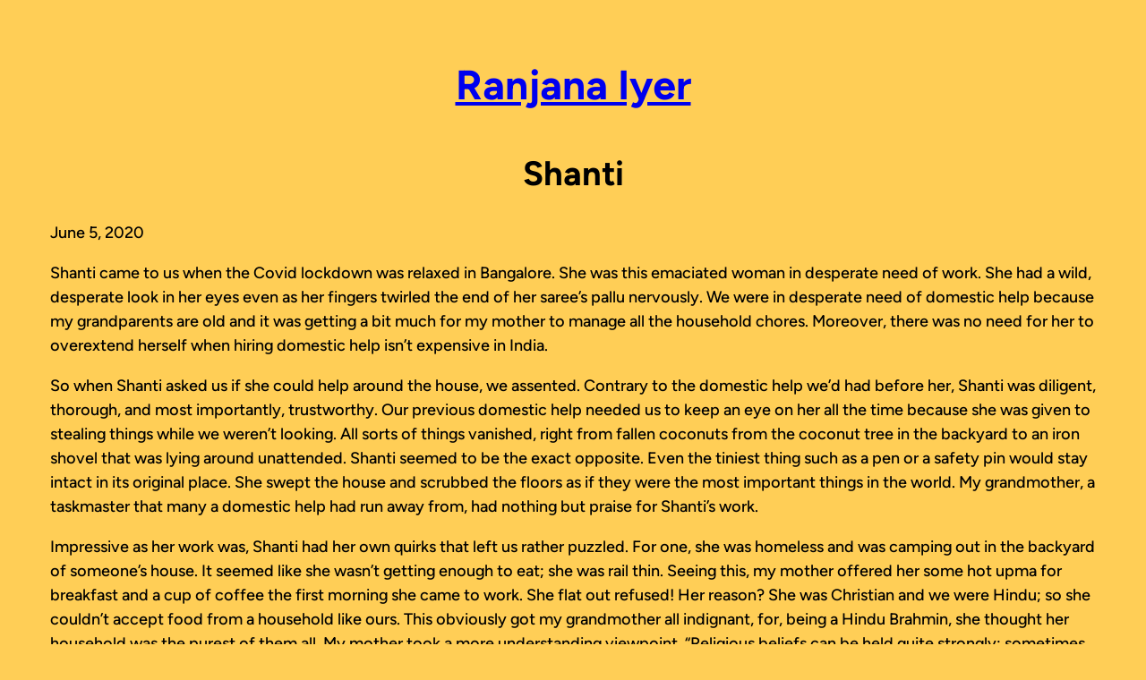

--- FILE ---
content_type: text/html; charset=UTF-8
request_url: https://ranjanatn.com/shanti/
body_size: 17384
content:
<!DOCTYPE html>
<html lang="en-GB">
<head>
	<meta charset="UTF-8" />
	
<!-- MapPress Easy Google Maps Version:2.95.3 (https://www.mappresspro.com) -->
<meta name="viewport" content="width=device-width, initial-scale=1" />
<meta name='robots' content='index, follow, max-image-preview:large, max-snippet:-1, max-video-preview:-1' />

            <script data-no-defer="1" data-ezscrex="false" data-cfasync="false" data-pagespeed-no-defer data-cookieconsent="ignore">
                var ctPublicFunctions = {"_ajax_nonce":"88f88eacb0","_rest_nonce":"bb955236c7","_ajax_url":"\/wp-admin\/admin-ajax.php","_rest_url":"https:\/\/ranjanatn.com\/wp-json\/","data__cookies_type":"native","data__ajax_type":"rest","data__bot_detector_enabled":"0","data__frontend_data_log_enabled":1,"cookiePrefix":"","wprocket_detected":false,"host_url":"ranjanatn.com","text__ee_click_to_select":"Click to select the whole data","text__ee_original_email":"The complete one is","text__ee_got_it":"Got it","text__ee_blocked":"Blocked","text__ee_cannot_connect":"Cannot connect","text__ee_cannot_decode":"Can not decode email. Unknown reason","text__ee_email_decoder":"CleanTalk email decoder","text__ee_wait_for_decoding":"The magic is on the way!","text__ee_decoding_process":"Please wait a few seconds while we decode the contact data."}
            </script>
        
            <script data-no-defer="1" data-ezscrex="false" data-cfasync="false" data-pagespeed-no-defer data-cookieconsent="ignore">
                var ctPublic = {"_ajax_nonce":"88f88eacb0","settings__forms__check_internal":"0","settings__forms__check_external":"0","settings__forms__force_protection":0,"settings__forms__search_test":"1","settings__forms__wc_add_to_cart":"0","settings__data__bot_detector_enabled":"0","settings__sfw__anti_crawler":0,"blog_home":"https:\/\/ranjanatn.com\/","pixel__setting":"0","pixel__enabled":false,"pixel__url":null,"data__email_check_before_post":"1","data__email_check_exist_post":0,"data__cookies_type":"native","data__key_is_ok":true,"data__visible_fields_required":true,"wl_brandname":"Anti-Spam by CleanTalk","wl_brandname_short":"CleanTalk","ct_checkjs_key":"bb8b0202f46a09241413f606c8ea95feb48bfe2c1312925f37191d47739670de","emailEncoderPassKey":"1f58043b5a649e71137e118573c5cfb7","bot_detector_forms_excluded":"W10=","advancedCacheExists":false,"varnishCacheExists":false,"wc_ajax_add_to_cart":false}
            </script>
        
	<!-- This site is optimized with the Yoast SEO plugin v25.6 - https://yoast.com/wordpress/plugins/seo/ -->
	<link rel="canonical" href="https://ranjanatn.com/shanti/" />
	<meta property="og:locale" content="en_GB" />
	<meta property="og:type" content="article" />
	<meta property="og:title" content="Shanti &#8212; Ranjana Iyer" />
	<meta property="og:description" content="The maid who was so emaciated and poor. Her beliefs stopped her from accepting food. But one day she gets desperate and asks if she could sleep on the porch. We refuse to provide her shelter but give her money. After a while, she goes away. We have no idea where she is." />
	<meta property="og:url" content="https://ranjanatn.com/shanti/" />
	<meta property="og:site_name" content="Ranjana Iyer" />
	<meta property="article:published_time" content="2020-06-05T13:39:54+00:00" />
	<meta property="article:modified_time" content="2020-06-06T17:35:56+00:00" />
	<meta name="author" content="Ranjana" />
	<meta name="twitter:card" content="summary_large_image" />
	<meta name="twitter:label1" content="Written by" />
	<meta name="twitter:data1" content="Ranjana" />
	<meta name="twitter:label2" content="Estimated reading time" />
	<meta name="twitter:data2" content="4 minutes" />
	<script type="application/ld+json" class="yoast-schema-graph">{"@context":"https://schema.org","@graph":[{"@type":"Article","@id":"https://ranjanatn.com/shanti/#article","isPartOf":{"@id":"https://ranjanatn.com/shanti/"},"author":{"name":"Ranjana","@id":"https://ranjanatn.com/#/schema/person/957e82e322d591a33b378a4983f98731"},"headline":"Shanti","datePublished":"2020-06-05T13:39:54+00:00","dateModified":"2020-06-06T17:35:56+00:00","mainEntityOfPage":{"@id":"https://ranjanatn.com/shanti/"},"wordCount":899,"commentCount":0,"publisher":{"@id":"https://ranjanatn.com/#/schema/person/957e82e322d591a33b378a4983f98731"},"keywords":["Personal Sotries","Short stories"],"articleSection":["Personal Stories","Short Stories","Written Works"],"inLanguage":"en-GB","potentialAction":[{"@type":"CommentAction","name":"Comment","target":["https://ranjanatn.com/shanti/#respond"]}]},{"@type":"WebPage","@id":"https://ranjanatn.com/shanti/","url":"https://ranjanatn.com/shanti/","name":"Shanti &#8212; Ranjana Iyer","isPartOf":{"@id":"https://ranjanatn.com/#website"},"datePublished":"2020-06-05T13:39:54+00:00","dateModified":"2020-06-06T17:35:56+00:00","breadcrumb":{"@id":"https://ranjanatn.com/shanti/#breadcrumb"},"inLanguage":"en-GB","potentialAction":[{"@type":"ReadAction","target":["https://ranjanatn.com/shanti/"]}]},{"@type":"BreadcrumbList","@id":"https://ranjanatn.com/shanti/#breadcrumb","itemListElement":[{"@type":"ListItem","position":1,"name":"Home","item":"https://ranjanatn.com/"},{"@type":"ListItem","position":2,"name":"Shanti"}]},{"@type":"WebSite","@id":"https://ranjanatn.com/#website","url":"https://ranjanatn.com/","name":"Ranjana TN","description":"Personal blog of Ranjana TN","publisher":{"@id":"https://ranjanatn.com/#/schema/person/957e82e322d591a33b378a4983f98731"},"potentialAction":[{"@type":"SearchAction","target":{"@type":"EntryPoint","urlTemplate":"https://ranjanatn.com/?s={search_term_string}"},"query-input":{"@type":"PropertyValueSpecification","valueRequired":true,"valueName":"search_term_string"}}],"inLanguage":"en-GB"},{"@type":["Person","Organization"],"@id":"https://ranjanatn.com/#/schema/person/957e82e322d591a33b378a4983f98731","name":"Ranjana","image":{"@type":"ImageObject","inLanguage":"en-GB","@id":"https://ranjanatn.com/#/schema/person/image/","url":"https://ranjanatn.com/wp-content/uploads/2025/01/cropped-Mysore-edited-copy.jpg","contentUrl":"https://ranjanatn.com/wp-content/uploads/2025/01/cropped-Mysore-edited-copy.jpg","width":512,"height":512,"caption":"Ranjana"},"logo":{"@id":"https://ranjanatn.com/#/schema/person/image/"}}]}</script>
	<!-- / Yoast SEO plugin. -->


<title>Shanti &#8212; Ranjana Iyer</title>
<link rel='dns-prefetch' href='//cdn.usefathom.com' />
<link rel='dns-prefetch' href='//stats.wp.com' />
<link rel='dns-prefetch' href='//jetpack.wordpress.com' />
<link rel='dns-prefetch' href='//s0.wp.com' />
<link rel='dns-prefetch' href='//public-api.wordpress.com' />
<link rel='dns-prefetch' href='//0.gravatar.com' />
<link rel='dns-prefetch' href='//1.gravatar.com' />
<link rel='dns-prefetch' href='//2.gravatar.com' />
<link rel='preconnect' href='//c0.wp.com' />
<link rel="alternate" type="application/rss+xml" title="Ranjana Iyer  &raquo; Feed" href="https://ranjanatn.com/feed/" />
<link rel="alternate" type="application/rss+xml" title="Ranjana Iyer  &raquo; Comments Feed" href="https://ranjanatn.com/comments/feed/" />
<link rel="alternate" type="application/rss+xml" title="Ranjana Iyer  &raquo; Shanti Comments Feed" href="https://ranjanatn.com/shanti/feed/" />
<script>
window._wpemojiSettings = {"baseUrl":"https:\/\/s.w.org\/images\/core\/emoji\/15.0.3\/72x72\/","ext":".png","svgUrl":"https:\/\/s.w.org\/images\/core\/emoji\/15.0.3\/svg\/","svgExt":".svg","source":{"concatemoji":"https:\/\/ranjanatn.com\/wp-includes\/js\/wp-emoji-release.min.js?ver=6.6.4"}};
/*! This file is auto-generated */
!function(i,n){var o,s,e;function c(e){try{var t={supportTests:e,timestamp:(new Date).valueOf()};sessionStorage.setItem(o,JSON.stringify(t))}catch(e){}}function p(e,t,n){e.clearRect(0,0,e.canvas.width,e.canvas.height),e.fillText(t,0,0);var t=new Uint32Array(e.getImageData(0,0,e.canvas.width,e.canvas.height).data),r=(e.clearRect(0,0,e.canvas.width,e.canvas.height),e.fillText(n,0,0),new Uint32Array(e.getImageData(0,0,e.canvas.width,e.canvas.height).data));return t.every(function(e,t){return e===r[t]})}function u(e,t,n){switch(t){case"flag":return n(e,"\ud83c\udff3\ufe0f\u200d\u26a7\ufe0f","\ud83c\udff3\ufe0f\u200b\u26a7\ufe0f")?!1:!n(e,"\ud83c\uddfa\ud83c\uddf3","\ud83c\uddfa\u200b\ud83c\uddf3")&&!n(e,"\ud83c\udff4\udb40\udc67\udb40\udc62\udb40\udc65\udb40\udc6e\udb40\udc67\udb40\udc7f","\ud83c\udff4\u200b\udb40\udc67\u200b\udb40\udc62\u200b\udb40\udc65\u200b\udb40\udc6e\u200b\udb40\udc67\u200b\udb40\udc7f");case"emoji":return!n(e,"\ud83d\udc26\u200d\u2b1b","\ud83d\udc26\u200b\u2b1b")}return!1}function f(e,t,n){var r="undefined"!=typeof WorkerGlobalScope&&self instanceof WorkerGlobalScope?new OffscreenCanvas(300,150):i.createElement("canvas"),a=r.getContext("2d",{willReadFrequently:!0}),o=(a.textBaseline="top",a.font="600 32px Arial",{});return e.forEach(function(e){o[e]=t(a,e,n)}),o}function t(e){var t=i.createElement("script");t.src=e,t.defer=!0,i.head.appendChild(t)}"undefined"!=typeof Promise&&(o="wpEmojiSettingsSupports",s=["flag","emoji"],n.supports={everything:!0,everythingExceptFlag:!0},e=new Promise(function(e){i.addEventListener("DOMContentLoaded",e,{once:!0})}),new Promise(function(t){var n=function(){try{var e=JSON.parse(sessionStorage.getItem(o));if("object"==typeof e&&"number"==typeof e.timestamp&&(new Date).valueOf()<e.timestamp+604800&&"object"==typeof e.supportTests)return e.supportTests}catch(e){}return null}();if(!n){if("undefined"!=typeof Worker&&"undefined"!=typeof OffscreenCanvas&&"undefined"!=typeof URL&&URL.createObjectURL&&"undefined"!=typeof Blob)try{var e="postMessage("+f.toString()+"("+[JSON.stringify(s),u.toString(),p.toString()].join(",")+"));",r=new Blob([e],{type:"text/javascript"}),a=new Worker(URL.createObjectURL(r),{name:"wpTestEmojiSupports"});return void(a.onmessage=function(e){c(n=e.data),a.terminate(),t(n)})}catch(e){}c(n=f(s,u,p))}t(n)}).then(function(e){for(var t in e)n.supports[t]=e[t],n.supports.everything=n.supports.everything&&n.supports[t],"flag"!==t&&(n.supports.everythingExceptFlag=n.supports.everythingExceptFlag&&n.supports[t]);n.supports.everythingExceptFlag=n.supports.everythingExceptFlag&&!n.supports.flag,n.DOMReady=!1,n.readyCallback=function(){n.DOMReady=!0}}).then(function(){return e}).then(function(){var e;n.supports.everything||(n.readyCallback(),(e=n.source||{}).concatemoji?t(e.concatemoji):e.wpemoji&&e.twemoji&&(t(e.twemoji),t(e.wpemoji)))}))}((window,document),window._wpemojiSettings);
</script>

<style id='wp-block-spacer-inline-css'>
.wp-block-spacer{clear:both}
</style>
<style id='wp-block-site-title-inline-css'>
:root :where(.wp-block-site-title a){color:inherit}
</style>
<style id='wp-block-group-inline-css'>
.wp-block-group{box-sizing:border-box}:where(.wp-block-group.wp-block-group-is-layout-constrained){position:relative}
</style>
<style id='wp-block-post-title-inline-css'>
.wp-block-post-title{box-sizing:border-box;word-break:break-word}.wp-block-post-title a{display:inline-block}
</style>
<style id='wp-block-post-date-inline-css'>
.wp-block-post-date{box-sizing:border-box}
</style>
<style id='wp-block-paragraph-inline-css'>
.is-small-text{font-size:.875em}.is-regular-text{font-size:1em}.is-large-text{font-size:2.25em}.is-larger-text{font-size:3em}.has-drop-cap:not(:focus):first-letter{float:left;font-size:8.4em;font-style:normal;font-weight:100;line-height:.68;margin:.05em .1em 0 0;text-transform:uppercase}body.rtl .has-drop-cap:not(:focus):first-letter{float:none;margin-left:.1em}p.has-drop-cap.has-background{overflow:hidden}:root :where(p.has-background){padding:1.25em 2.375em}:where(p.has-text-color:not(.has-link-color)) a{color:inherit}p.has-text-align-left[style*="writing-mode:vertical-lr"],p.has-text-align-right[style*="writing-mode:vertical-rl"]{rotate:180deg}
</style>
<style id='wp-emoji-styles-inline-css'>

	img.wp-smiley, img.emoji {
		display: inline !important;
		border: none !important;
		box-shadow: none !important;
		height: 1em !important;
		width: 1em !important;
		margin: 0 0.07em !important;
		vertical-align: -0.1em !important;
		background: none !important;
		padding: 0 !important;
	}
</style>
<style id='wp-block-library-inline-css'>
:root{--wp-admin-theme-color:#007cba;--wp-admin-theme-color--rgb:0,124,186;--wp-admin-theme-color-darker-10:#006ba1;--wp-admin-theme-color-darker-10--rgb:0,107,161;--wp-admin-theme-color-darker-20:#005a87;--wp-admin-theme-color-darker-20--rgb:0,90,135;--wp-admin-border-width-focus:2px;--wp-block-synced-color:#7a00df;--wp-block-synced-color--rgb:122,0,223;--wp-bound-block-color:var(--wp-block-synced-color)}@media (min-resolution:192dpi){:root{--wp-admin-border-width-focus:1.5px}}.wp-element-button{cursor:pointer}:root{--wp--preset--font-size--normal:16px;--wp--preset--font-size--huge:42px}:root .has-very-light-gray-background-color{background-color:#eee}:root .has-very-dark-gray-background-color{background-color:#313131}:root .has-very-light-gray-color{color:#eee}:root .has-very-dark-gray-color{color:#313131}:root .has-vivid-green-cyan-to-vivid-cyan-blue-gradient-background{background:linear-gradient(135deg,#00d084,#0693e3)}:root .has-purple-crush-gradient-background{background:linear-gradient(135deg,#34e2e4,#4721fb 50%,#ab1dfe)}:root .has-hazy-dawn-gradient-background{background:linear-gradient(135deg,#faaca8,#dad0ec)}:root .has-subdued-olive-gradient-background{background:linear-gradient(135deg,#fafae1,#67a671)}:root .has-atomic-cream-gradient-background{background:linear-gradient(135deg,#fdd79a,#004a59)}:root .has-nightshade-gradient-background{background:linear-gradient(135deg,#330968,#31cdcf)}:root .has-midnight-gradient-background{background:linear-gradient(135deg,#020381,#2874fc)}.has-regular-font-size{font-size:1em}.has-larger-font-size{font-size:2.625em}.has-normal-font-size{font-size:var(--wp--preset--font-size--normal)}.has-huge-font-size{font-size:var(--wp--preset--font-size--huge)}.has-text-align-center{text-align:center}.has-text-align-left{text-align:left}.has-text-align-right{text-align:right}#end-resizable-editor-section{display:none}.aligncenter{clear:both}.items-justified-left{justify-content:flex-start}.items-justified-center{justify-content:center}.items-justified-right{justify-content:flex-end}.items-justified-space-between{justify-content:space-between}.screen-reader-text{border:0;clip:rect(1px,1px,1px,1px);clip-path:inset(50%);height:1px;margin:-1px;overflow:hidden;padding:0;position:absolute;width:1px;word-wrap:normal!important}.screen-reader-text:focus{background-color:#ddd;clip:auto!important;clip-path:none;color:#444;display:block;font-size:1em;height:auto;left:5px;line-height:normal;padding:15px 23px 14px;text-decoration:none;top:5px;width:auto;z-index:100000}html :where(.has-border-color){border-style:solid}html :where([style*=border-top-color]){border-top-style:solid}html :where([style*=border-right-color]){border-right-style:solid}html :where([style*=border-bottom-color]){border-bottom-style:solid}html :where([style*=border-left-color]){border-left-style:solid}html :where([style*=border-width]){border-style:solid}html :where([style*=border-top-width]){border-top-style:solid}html :where([style*=border-right-width]){border-right-style:solid}html :where([style*=border-bottom-width]){border-bottom-style:solid}html :where([style*=border-left-width]){border-left-style:solid}html :where(img[class*=wp-image-]){height:auto;max-width:100%}:where(figure){margin:0 0 1em}html :where(.is-position-sticky){--wp-admin--admin-bar--position-offset:var(--wp-admin--admin-bar--height,0px)}@media screen and (max-width:600px){html :where(.is-position-sticky){--wp-admin--admin-bar--position-offset:0px}}
</style>
<style id='global-styles-inline-css'>
:root{--wp--preset--aspect-ratio--square: 1;--wp--preset--aspect-ratio--4-3: 4/3;--wp--preset--aspect-ratio--3-4: 3/4;--wp--preset--aspect-ratio--3-2: 3/2;--wp--preset--aspect-ratio--2-3: 2/3;--wp--preset--aspect-ratio--16-9: 16/9;--wp--preset--aspect-ratio--9-16: 9/16;--wp--preset--color--black: #000000;--wp--preset--color--cyan-bluish-gray: #abb8c3;--wp--preset--color--white: #ffffff;--wp--preset--color--pale-pink: #f78da7;--wp--preset--color--vivid-red: #cf2e2e;--wp--preset--color--luminous-vivid-orange: #ff6900;--wp--preset--color--luminous-vivid-amber: #fcb900;--wp--preset--color--light-green-cyan: #7bdcb5;--wp--preset--color--vivid-green-cyan: #00d084;--wp--preset--color--pale-cyan-blue: #8ed1fc;--wp--preset--color--vivid-cyan-blue: #0693e3;--wp--preset--color--vivid-purple: #9b51e0;--wp--preset--color--foreground: #000;--wp--preset--color--background: #FFCE56;--wp--preset--gradient--vivid-cyan-blue-to-vivid-purple: linear-gradient(135deg,rgba(6,147,227,1) 0%,rgb(155,81,224) 100%);--wp--preset--gradient--light-green-cyan-to-vivid-green-cyan: linear-gradient(135deg,rgb(122,220,180) 0%,rgb(0,208,130) 100%);--wp--preset--gradient--luminous-vivid-amber-to-luminous-vivid-orange: linear-gradient(135deg,rgba(252,185,0,1) 0%,rgba(255,105,0,1) 100%);--wp--preset--gradient--luminous-vivid-orange-to-vivid-red: linear-gradient(135deg,rgba(255,105,0,1) 0%,rgb(207,46,46) 100%);--wp--preset--gradient--very-light-gray-to-cyan-bluish-gray: linear-gradient(135deg,rgb(238,238,238) 0%,rgb(169,184,195) 100%);--wp--preset--gradient--cool-to-warm-spectrum: linear-gradient(135deg,rgb(74,234,220) 0%,rgb(151,120,209) 20%,rgb(207,42,186) 40%,rgb(238,44,130) 60%,rgb(251,105,98) 80%,rgb(254,248,76) 100%);--wp--preset--gradient--blush-light-purple: linear-gradient(135deg,rgb(255,206,236) 0%,rgb(152,150,240) 100%);--wp--preset--gradient--blush-bordeaux: linear-gradient(135deg,rgb(254,205,165) 0%,rgb(254,45,45) 50%,rgb(107,0,62) 100%);--wp--preset--gradient--luminous-dusk: linear-gradient(135deg,rgb(255,203,112) 0%,rgb(199,81,192) 50%,rgb(65,88,208) 100%);--wp--preset--gradient--pale-ocean: linear-gradient(135deg,rgb(255,245,203) 0%,rgb(182,227,212) 50%,rgb(51,167,181) 100%);--wp--preset--gradient--electric-grass: linear-gradient(135deg,rgb(202,248,128) 0%,rgb(113,206,126) 100%);--wp--preset--gradient--midnight: linear-gradient(135deg,rgb(2,3,129) 0%,rgb(40,116,252) 100%);--wp--preset--font-size--small: clamp(14px, 0.875rem + ((1vw - 3.2px) * 0.313), 16px);--wp--preset--font-size--medium: clamp(16px, 1rem + ((1vw - 3.2px) * 0.313), 18px);--wp--preset--font-size--large: clamp(18px, 1.125rem + ((1vw - 3.2px) * 0.469), 21px);--wp--preset--font-size--x-large: clamp(25.014px, 1.563rem + ((1vw - 3.2px) * 2.654), 42px);--wp--preset--font-size--tiny: clamp(12px, 0.75rem + ((1vw - 3.2px) * 0.313), 14px);--wp--preset--font-size--extra-large: clamp(21px, 1.313rem + ((1vw - 3.2px) * 0.469), 24px);--wp--preset--font-size--huge: clamp(24px, 1.5rem + ((1vw - 3.2px) * 1.25), 32px);--wp--preset--font-size--heading-1: clamp(40px, 2.5rem + ((1vw - 3.2px) * 1.25), 48px);--wp--preset--font-size--heading-2: clamp(32px, 2rem + ((1vw - 3.2px) * 1.25), 40px);--wp--preset--font-size--heading-3: clamp(24px, 1.5rem + ((1vw - 3.2px) * 1.25), 32px);--wp--preset--font-size--heading-4: clamp(21px, 1.313rem + ((1vw - 3.2px) * 0.469), 24px);--wp--preset--font-size--heading-5: clamp(18px, 1.125rem + ((1vw - 3.2px) * 0.469), 21px);--wp--preset--font-size--heading-6: clamp(16px, 1rem + ((1vw - 3.2px) * 0.313), 18px);--wp--preset--font-family--bitter: "Bitter", ui-serif, Georgia, serif;--wp--preset--font-family--dancing-script: "Dancing Script", ui-monospace, Menlo, Consolas, Monaco, "Liberation Mono", "Lucida Console", monospace;--wp--preset--font-family--edu-qld-beginner: "Edu QLD Beginner", ui-monospace, Menlo, Consolas, Monaco, "Liberation Mono", "Lucida Console", monospace;--wp--preset--font-family--figtree: Figtree, ui-sans-serif, -apple-system, BlinkMacSystemFont, "Segoe UI", Roboto, "Helvetica Neue", sans-serif;--wp--preset--font-family--inter: Inter, ui-sans-serif, -apple-system, BlinkMacSystemFont, "Segoe UI", Roboto, "Helvetica Neue", sans-serif;--wp--preset--font-family--libre-bodoni: "Libre Bodoni", ui-serif, Georgia, serif;--wp--preset--font-family--lora: "Lora", ui-serif, Georgia, serif;--wp--preset--font-family--recursive: "Recursive", ui-sans-serif, -apple-system, BlinkMacSystemFont, "Segoe UI", Roboto, "Helvetica Neue", sans-serif;--wp--preset--font-family--red-hat-mono: "Red Hat Mono", ui-sans-serif, -apple-system, BlinkMacSystemFont, "Segoe UI", Roboto, "Helvetica Neue", sans-serif;--wp--preset--font-family--red-hat-text: "Red Hat Text", ui-sans-serif, -apple-system, BlinkMacSystemFont, "Segoe UI", Roboto, "Helvetica Neue", sans-serif;--wp--preset--font-family--space-grotesk: "Space Grotesk", ui-sans-serif, -apple-system, BlinkMacSystemFont, "Segoe UI", Roboto, "Helvetica Neue", sans-serif;--wp--preset--font-family--system-sans-serif: ui-sans-serif, -apple-system, BlinkMacSystemFont, "Segoe UI", Roboto, "Helvetica Neue", sans-serif;--wp--preset--font-family--system-serif: ui-serif, Georgia, serif;--wp--preset--font-family--system-monospace: ui-monospace, Menlo, Consolas, Monaco, "Liberation Mono", "Lucida Console", monospace;--wp--preset--spacing--20: 12px;--wp--preset--spacing--30: 16px;--wp--preset--spacing--40: 24px;--wp--preset--spacing--50: 32px;--wp--preset--spacing--60: clamp(36px, 7.5vw, 40px);--wp--preset--spacing--70: clamp(42px, 9vw, 48px);--wp--preset--spacing--80: clamp(48px, 10.5vw, 56px);--wp--preset--spacing--10: 8px;--wp--preset--shadow--natural: 6px 6px 9px rgba(0, 0, 0, 0.2);--wp--preset--shadow--deep: 12px 12px 50px rgba(0, 0, 0, 0.4);--wp--preset--shadow--sharp: 6px 6px 0px rgba(0, 0, 0, 0.2);--wp--preset--shadow--outlined: 6px 6px 0px -3px rgba(255, 255, 255, 1), 6px 6px rgba(0, 0, 0, 1);--wp--preset--shadow--crisp: 6px 6px 0px rgba(0, 0, 0, 1);--wp--custom--typography--line-height--body: 1.5em;--wp--custom--typography--line-height--headings: 1.25;}.wp-block-group{--wp--preset--color--black: #000000;--wp--preset--color--cyan-bluish-gray: #abb8c3;--wp--preset--color--white: #ffffff;--wp--preset--color--pale-pink: #f78da7;--wp--preset--color--vivid-red: #cf2e2e;--wp--preset--color--luminous-vivid-orange: #ff6900;--wp--preset--color--luminous-vivid-amber: #fcb900;--wp--preset--color--light-green-cyan: #7bdcb5;--wp--preset--color--vivid-green-cyan: #00d084;--wp--preset--color--pale-cyan-blue: #8ed1fc;--wp--preset--color--vivid-cyan-blue: #0693e3;--wp--preset--color--vivid-purple: #9b51e0;--wp--preset--color--foreground: #000;--wp--preset--color--background: #FFCE56;--wp--preset--gradient--vivid-cyan-blue-to-vivid-purple: linear-gradient(135deg,rgba(6,147,227,1) 0%,rgb(155,81,224) 100%);--wp--preset--gradient--light-green-cyan-to-vivid-green-cyan: linear-gradient(135deg,rgb(122,220,180) 0%,rgb(0,208,130) 100%);--wp--preset--gradient--luminous-vivid-amber-to-luminous-vivid-orange: linear-gradient(135deg,rgba(252,185,0,1) 0%,rgba(255,105,0,1) 100%);--wp--preset--gradient--luminous-vivid-orange-to-vivid-red: linear-gradient(135deg,rgba(255,105,0,1) 0%,rgb(207,46,46) 100%);--wp--preset--gradient--very-light-gray-to-cyan-bluish-gray: linear-gradient(135deg,rgb(238,238,238) 0%,rgb(169,184,195) 100%);--wp--preset--gradient--cool-to-warm-spectrum: linear-gradient(135deg,rgb(74,234,220) 0%,rgb(151,120,209) 20%,rgb(207,42,186) 40%,rgb(238,44,130) 60%,rgb(251,105,98) 80%,rgb(254,248,76) 100%);--wp--preset--gradient--blush-light-purple: linear-gradient(135deg,rgb(255,206,236) 0%,rgb(152,150,240) 100%);--wp--preset--gradient--blush-bordeaux: linear-gradient(135deg,rgb(254,205,165) 0%,rgb(254,45,45) 50%,rgb(107,0,62) 100%);--wp--preset--gradient--luminous-dusk: linear-gradient(135deg,rgb(255,203,112) 0%,rgb(199,81,192) 50%,rgb(65,88,208) 100%);--wp--preset--gradient--pale-ocean: linear-gradient(135deg,rgb(255,245,203) 0%,rgb(182,227,212) 50%,rgb(51,167,181) 100%);--wp--preset--gradient--electric-grass: linear-gradient(135deg,rgb(202,248,128) 0%,rgb(113,206,126) 100%);--wp--preset--gradient--midnight: linear-gradient(135deg,rgb(2,3,129) 0%,rgb(40,116,252) 100%);--wp--preset--font-size--small: clamp(14px, 0.875rem + ((1vw - 3.2px) * 0.156), 16px);--wp--preset--font-size--medium: clamp(16px, 1rem + ((1vw - 3.2px) * 0.156), 18px);--wp--preset--font-size--large: clamp(18px, 1.125rem + ((1vw - 3.2px) * 0.234), 21px);--wp--preset--font-size--x-large: clamp(25.014px, 1.563rem + ((1vw - 3.2px) * 1.327), 42px);--wp--preset--font-size--tiny: clamp(12px, 0.75rem + ((1vw - 3.2px) * 0.156), 14px);--wp--preset--font-size--extra-large: clamp(21px, 1.313rem + ((1vw - 3.2px) * 0.234), 24px);--wp--preset--font-size--huge: clamp(24px, 1.5rem + ((1vw - 3.2px) * 0.625), 32px);--wp--preset--font-size--heading-1: clamp(40px, 2.5rem + ((1vw - 3.2px) * 0.625), 48px);--wp--preset--font-size--heading-2: clamp(32px, 2rem + ((1vw - 3.2px) * 0.625), 40px);--wp--preset--font-size--heading-3: clamp(24px, 1.5rem + ((1vw - 3.2px) * 0.625), 32px);--wp--preset--font-size--heading-4: clamp(21px, 1.313rem + ((1vw - 3.2px) * 0.234), 24px);--wp--preset--font-size--heading-5: clamp(18px, 1.125rem + ((1vw - 3.2px) * 0.234), 21px);--wp--preset--font-size--heading-6: clamp(16px, 1rem + ((1vw - 3.2px) * 0.156), 18px);--wp--preset--font-family--bitter: "Bitter", ui-serif, Georgia, serif;--wp--preset--font-family--dancing-script: "Dancing Script", ui-monospace, Menlo, Consolas, Monaco, "Liberation Mono", "Lucida Console", monospace;--wp--preset--font-family--edu-qld-beginner: "Edu QLD Beginner", ui-monospace, Menlo, Consolas, Monaco, "Liberation Mono", "Lucida Console", monospace;--wp--preset--font-family--figtree: Figtree, ui-sans-serif, -apple-system, BlinkMacSystemFont, "Segoe UI", Roboto, "Helvetica Neue", sans-serif;--wp--preset--font-family--inter: Inter, ui-sans-serif, -apple-system, BlinkMacSystemFont, "Segoe UI", Roboto, "Helvetica Neue", sans-serif;--wp--preset--font-family--libre-bodoni: "Libre Bodoni", ui-serif, Georgia, serif;--wp--preset--font-family--lora: "Lora", ui-serif, Georgia, serif;--wp--preset--font-family--recursive: "Recursive", ui-sans-serif, -apple-system, BlinkMacSystemFont, "Segoe UI", Roboto, "Helvetica Neue", sans-serif;--wp--preset--font-family--red-hat-mono: "Red Hat Mono", ui-sans-serif, -apple-system, BlinkMacSystemFont, "Segoe UI", Roboto, "Helvetica Neue", sans-serif;--wp--preset--font-family--red-hat-text: "Red Hat Text", ui-sans-serif, -apple-system, BlinkMacSystemFont, "Segoe UI", Roboto, "Helvetica Neue", sans-serif;--wp--preset--font-family--space-grotesk: "Space Grotesk", ui-sans-serif, -apple-system, BlinkMacSystemFont, "Segoe UI", Roboto, "Helvetica Neue", sans-serif;--wp--preset--font-family--system-sans-serif: ui-sans-serif, -apple-system, BlinkMacSystemFont, "Segoe UI", Roboto, "Helvetica Neue", sans-serif;--wp--preset--font-family--system-serif: ui-serif, Georgia, serif;--wp--preset--font-family--system-monospace: ui-monospace, Menlo, Consolas, Monaco, "Liberation Mono", "Lucida Console", monospace;--wp--preset--spacing--10: 8px;--wp--preset--spacing--20: 12px;--wp--preset--spacing--30: 16px;--wp--preset--spacing--40: 24px;--wp--preset--spacing--50: 32px;--wp--preset--spacing--60: clamp(36px, 7.5vw, 40px);--wp--preset--spacing--70: clamp(42px, 9vw, 48px);--wp--preset--spacing--80: clamp(48px, 10.5vw, 56px);--wp--preset--shadow--natural: 6px 6px 9px rgba(0, 0, 0, 0.2);--wp--preset--shadow--deep: 12px 12px 50px rgba(0, 0, 0, 0.4);--wp--preset--shadow--sharp: 6px 6px 0px rgba(0, 0, 0, 0.2);--wp--preset--shadow--outlined: 6px 6px 0px -3px rgba(255, 255, 255, 1), 6px 6px rgba(0, 0, 0, 1);--wp--preset--shadow--crisp: 6px 6px 0px rgba(0, 0, 0, 1);--wp--custom--typography--line-height--body: 1.5em;--wp--custom--typography--line-height--headings: 1.25;}:root { --wp--style--global--content-size: 480px;--wp--style--global--wide-size: 960px; }:where(body) { margin: 0; }.wp-site-blocks { padding-top: var(--wp--style--root--padding-top); padding-bottom: var(--wp--style--root--padding-bottom); }.has-global-padding { padding-right: var(--wp--style--root--padding-right); padding-left: var(--wp--style--root--padding-left); }.has-global-padding > .alignfull { margin-right: calc(var(--wp--style--root--padding-right) * -1); margin-left: calc(var(--wp--style--root--padding-left) * -1); }.has-global-padding :where(:not(.alignfull.is-layout-flow) > .has-global-padding:not(.wp-block-block, .alignfull)) { padding-right: 0; padding-left: 0; }.has-global-padding :where(:not(.alignfull.is-layout-flow) > .has-global-padding:not(.wp-block-block, .alignfull)) > .alignfull { margin-left: 0; margin-right: 0; }.wp-site-blocks > .alignleft { float: left; margin-right: 2em; }.wp-site-blocks > .alignright { float: right; margin-left: 2em; }.wp-site-blocks > .aligncenter { justify-content: center; margin-left: auto; margin-right: auto; }:where(.wp-site-blocks) > * { margin-block-start: 1.6rem; margin-block-end: 0; }:where(.wp-site-blocks) > :first-child { margin-block-start: 0; }:where(.wp-site-blocks) > :last-child { margin-block-end: 0; }:root { --wp--style--block-gap: 1.6rem; }:root :where(.is-layout-flow) > :first-child{margin-block-start: 0;}:root :where(.is-layout-flow) > :last-child{margin-block-end: 0;}:root :where(.is-layout-flow) > *{margin-block-start: 1.6rem;margin-block-end: 0;}:root :where(.is-layout-constrained) > :first-child{margin-block-start: 0;}:root :where(.is-layout-constrained) > :last-child{margin-block-end: 0;}:root :where(.is-layout-constrained) > *{margin-block-start: 1.6rem;margin-block-end: 0;}:root :where(.is-layout-flex){gap: 1.6rem;}:root :where(.is-layout-grid){gap: 1.6rem;}.is-layout-flow > .alignleft{float: left;margin-inline-start: 0;margin-inline-end: 2em;}.is-layout-flow > .alignright{float: right;margin-inline-start: 2em;margin-inline-end: 0;}.is-layout-flow > .aligncenter{margin-left: auto !important;margin-right: auto !important;}.is-layout-constrained > .alignleft{float: left;margin-inline-start: 0;margin-inline-end: 2em;}.is-layout-constrained > .alignright{float: right;margin-inline-start: 2em;margin-inline-end: 0;}.is-layout-constrained > .aligncenter{margin-left: auto !important;margin-right: auto !important;}.is-layout-constrained > :where(:not(.alignleft):not(.alignright):not(.alignfull)){max-width: var(--wp--style--global--content-size);margin-left: auto !important;margin-right: auto !important;}.is-layout-constrained > .alignwide{max-width: var(--wp--style--global--wide-size);}body .is-layout-flex{display: flex;}.is-layout-flex{flex-wrap: wrap;align-items: center;}.is-layout-flex > :is(*, div){margin: 0;}body .is-layout-grid{display: grid;}.is-layout-grid > :is(*, div){margin: 0;}body{background-color: var(--wp--preset--color--background);color: var(--wp--preset--color--foreground);font-family: var(--wp--preset--font-family--figtree);font-size: var(--wp--preset--font-size--medium);font-weight: 500;line-height: var(--wp--custom--typography--line-height--body);--wp--style--root--padding-top: 0;--wp--style--root--padding-right: var(--wp--preset--spacing--40);--wp--style--root--padding-bottom: 0;--wp--style--root--padding-left: var(--wp--preset--spacing--40);}a:where(:not(.wp-element-button)){color: inherit;text-decoration: underline;}:root :where(a:where(:not(.wp-element-button)):hover){text-decoration: none;}:root :where(a:where(:not(.wp-element-button)):focus){text-decoration: none;}h1, h2, h3, h4, h5, h6{font-weight: 700;line-height: var(--wp--custom--typography--line-height--headings);margin-top: 1.25em;margin-bottom: .75em;}h1{font-size: var(--wp--preset--font-size--heading-1);}h2{font-size: var(--wp--preset--font-size--heading-2);}h3{font-size: var(--wp--preset--font-size--heading-3);}h4{font-size: var(--wp--preset--font-size--heading-4);}h5{font-size: var(--wp--preset--font-size--heading-5);}h6{font-size: var(--wp--preset--font-size--heading-6);}:root :where(.wp-element-button, .wp-block-button__link){background-color: var(--wp--preset--color--white);border-width: 0;color: var(--wp--preset--color--foreground);font-family: inherit;font-size: inherit;line-height: var(--wp--custom--typography--line-height--body);padding: calc(0.667em + 2px) calc(1.333em + 2px);text-decoration: none;}:root :where(.wp-element-caption, .wp-block-audio figcaption, .wp-block-embed figcaption, .wp-block-gallery figcaption, .wp-block-image figcaption, .wp-block-table figcaption, .wp-block-video figcaption){color: inherit;font-size: var(--wp--preset--font-size--small);margin-bottom: 0;}.has-black-color{color: var(--wp--preset--color--black) !important;}.has-cyan-bluish-gray-color{color: var(--wp--preset--color--cyan-bluish-gray) !important;}.has-white-color{color: var(--wp--preset--color--white) !important;}.has-pale-pink-color{color: var(--wp--preset--color--pale-pink) !important;}.has-vivid-red-color{color: var(--wp--preset--color--vivid-red) !important;}.has-luminous-vivid-orange-color{color: var(--wp--preset--color--luminous-vivid-orange) !important;}.has-luminous-vivid-amber-color{color: var(--wp--preset--color--luminous-vivid-amber) !important;}.has-light-green-cyan-color{color: var(--wp--preset--color--light-green-cyan) !important;}.has-vivid-green-cyan-color{color: var(--wp--preset--color--vivid-green-cyan) !important;}.has-pale-cyan-blue-color{color: var(--wp--preset--color--pale-cyan-blue) !important;}.has-vivid-cyan-blue-color{color: var(--wp--preset--color--vivid-cyan-blue) !important;}.has-vivid-purple-color{color: var(--wp--preset--color--vivid-purple) !important;}.has-foreground-color{color: var(--wp--preset--color--foreground) !important;}.has-background-color{color: var(--wp--preset--color--background) !important;}.has-black-background-color{background-color: var(--wp--preset--color--black) !important;}.has-cyan-bluish-gray-background-color{background-color: var(--wp--preset--color--cyan-bluish-gray) !important;}.has-white-background-color{background-color: var(--wp--preset--color--white) !important;}.has-pale-pink-background-color{background-color: var(--wp--preset--color--pale-pink) !important;}.has-vivid-red-background-color{background-color: var(--wp--preset--color--vivid-red) !important;}.has-luminous-vivid-orange-background-color{background-color: var(--wp--preset--color--luminous-vivid-orange) !important;}.has-luminous-vivid-amber-background-color{background-color: var(--wp--preset--color--luminous-vivid-amber) !important;}.has-light-green-cyan-background-color{background-color: var(--wp--preset--color--light-green-cyan) !important;}.has-vivid-green-cyan-background-color{background-color: var(--wp--preset--color--vivid-green-cyan) !important;}.has-pale-cyan-blue-background-color{background-color: var(--wp--preset--color--pale-cyan-blue) !important;}.has-vivid-cyan-blue-background-color{background-color: var(--wp--preset--color--vivid-cyan-blue) !important;}.has-vivid-purple-background-color{background-color: var(--wp--preset--color--vivid-purple) !important;}.has-foreground-background-color{background-color: var(--wp--preset--color--foreground) !important;}.has-background-background-color{background-color: var(--wp--preset--color--background) !important;}.has-black-border-color{border-color: var(--wp--preset--color--black) !important;}.has-cyan-bluish-gray-border-color{border-color: var(--wp--preset--color--cyan-bluish-gray) !important;}.has-white-border-color{border-color: var(--wp--preset--color--white) !important;}.has-pale-pink-border-color{border-color: var(--wp--preset--color--pale-pink) !important;}.has-vivid-red-border-color{border-color: var(--wp--preset--color--vivid-red) !important;}.has-luminous-vivid-orange-border-color{border-color: var(--wp--preset--color--luminous-vivid-orange) !important;}.has-luminous-vivid-amber-border-color{border-color: var(--wp--preset--color--luminous-vivid-amber) !important;}.has-light-green-cyan-border-color{border-color: var(--wp--preset--color--light-green-cyan) !important;}.has-vivid-green-cyan-border-color{border-color: var(--wp--preset--color--vivid-green-cyan) !important;}.has-pale-cyan-blue-border-color{border-color: var(--wp--preset--color--pale-cyan-blue) !important;}.has-vivid-cyan-blue-border-color{border-color: var(--wp--preset--color--vivid-cyan-blue) !important;}.has-vivid-purple-border-color{border-color: var(--wp--preset--color--vivid-purple) !important;}.has-foreground-border-color{border-color: var(--wp--preset--color--foreground) !important;}.has-background-border-color{border-color: var(--wp--preset--color--background) !important;}.has-vivid-cyan-blue-to-vivid-purple-gradient-background{background: var(--wp--preset--gradient--vivid-cyan-blue-to-vivid-purple) !important;}.has-light-green-cyan-to-vivid-green-cyan-gradient-background{background: var(--wp--preset--gradient--light-green-cyan-to-vivid-green-cyan) !important;}.has-luminous-vivid-amber-to-luminous-vivid-orange-gradient-background{background: var(--wp--preset--gradient--luminous-vivid-amber-to-luminous-vivid-orange) !important;}.has-luminous-vivid-orange-to-vivid-red-gradient-background{background: var(--wp--preset--gradient--luminous-vivid-orange-to-vivid-red) !important;}.has-very-light-gray-to-cyan-bluish-gray-gradient-background{background: var(--wp--preset--gradient--very-light-gray-to-cyan-bluish-gray) !important;}.has-cool-to-warm-spectrum-gradient-background{background: var(--wp--preset--gradient--cool-to-warm-spectrum) !important;}.has-blush-light-purple-gradient-background{background: var(--wp--preset--gradient--blush-light-purple) !important;}.has-blush-bordeaux-gradient-background{background: var(--wp--preset--gradient--blush-bordeaux) !important;}.has-luminous-dusk-gradient-background{background: var(--wp--preset--gradient--luminous-dusk) !important;}.has-pale-ocean-gradient-background{background: var(--wp--preset--gradient--pale-ocean) !important;}.has-electric-grass-gradient-background{background: var(--wp--preset--gradient--electric-grass) !important;}.has-midnight-gradient-background{background: var(--wp--preset--gradient--midnight) !important;}.has-small-font-size{font-size: var(--wp--preset--font-size--small) !important;}.has-medium-font-size{font-size: var(--wp--preset--font-size--medium) !important;}.has-large-font-size{font-size: var(--wp--preset--font-size--large) !important;}.has-x-large-font-size{font-size: var(--wp--preset--font-size--x-large) !important;}.has-tiny-font-size{font-size: var(--wp--preset--font-size--tiny) !important;}.has-extra-large-font-size{font-size: var(--wp--preset--font-size--extra-large) !important;}.has-huge-font-size{font-size: var(--wp--preset--font-size--huge) !important;}.has-heading-1-font-size{font-size: var(--wp--preset--font-size--heading-1) !important;}.has-heading-2-font-size{font-size: var(--wp--preset--font-size--heading-2) !important;}.has-heading-3-font-size{font-size: var(--wp--preset--font-size--heading-3) !important;}.has-heading-4-font-size{font-size: var(--wp--preset--font-size--heading-4) !important;}.has-heading-5-font-size{font-size: var(--wp--preset--font-size--heading-5) !important;}.has-heading-6-font-size{font-size: var(--wp--preset--font-size--heading-6) !important;}.has-bitter-font-family{font-family: var(--wp--preset--font-family--bitter) !important;}.has-dancing-script-font-family{font-family: var(--wp--preset--font-family--dancing-script) !important;}.has-edu-qld-beginner-font-family{font-family: var(--wp--preset--font-family--edu-qld-beginner) !important;}.has-figtree-font-family{font-family: var(--wp--preset--font-family--figtree) !important;}.has-inter-font-family{font-family: var(--wp--preset--font-family--inter) !important;}.has-libre-bodoni-font-family{font-family: var(--wp--preset--font-family--libre-bodoni) !important;}.has-lora-font-family{font-family: var(--wp--preset--font-family--lora) !important;}.has-recursive-font-family{font-family: var(--wp--preset--font-family--recursive) !important;}.has-red-hat-mono-font-family{font-family: var(--wp--preset--font-family--red-hat-mono) !important;}.has-red-hat-text-font-family{font-family: var(--wp--preset--font-family--red-hat-text) !important;}.has-space-grotesk-font-family{font-family: var(--wp--preset--font-family--space-grotesk) !important;}.has-system-sans-serif-font-family{font-family: var(--wp--preset--font-family--system-sans-serif) !important;}.has-system-serif-font-family{font-family: var(--wp--preset--font-family--system-serif) !important;}.has-system-monospace-font-family{font-family: var(--wp--preset--font-family--system-monospace) !important;}.wp-block-group.has-black-color{color: var(--wp--preset--color--black) !important;}.wp-block-group.has-cyan-bluish-gray-color{color: var(--wp--preset--color--cyan-bluish-gray) !important;}.wp-block-group.has-white-color{color: var(--wp--preset--color--white) !important;}.wp-block-group.has-pale-pink-color{color: var(--wp--preset--color--pale-pink) !important;}.wp-block-group.has-vivid-red-color{color: var(--wp--preset--color--vivid-red) !important;}.wp-block-group.has-luminous-vivid-orange-color{color: var(--wp--preset--color--luminous-vivid-orange) !important;}.wp-block-group.has-luminous-vivid-amber-color{color: var(--wp--preset--color--luminous-vivid-amber) !important;}.wp-block-group.has-light-green-cyan-color{color: var(--wp--preset--color--light-green-cyan) !important;}.wp-block-group.has-vivid-green-cyan-color{color: var(--wp--preset--color--vivid-green-cyan) !important;}.wp-block-group.has-pale-cyan-blue-color{color: var(--wp--preset--color--pale-cyan-blue) !important;}.wp-block-group.has-vivid-cyan-blue-color{color: var(--wp--preset--color--vivid-cyan-blue) !important;}.wp-block-group.has-vivid-purple-color{color: var(--wp--preset--color--vivid-purple) !important;}.wp-block-group.has-foreground-color{color: var(--wp--preset--color--foreground) !important;}.wp-block-group.has-background-color{color: var(--wp--preset--color--background) !important;}.wp-block-group.has-black-background-color{background-color: var(--wp--preset--color--black) !important;}.wp-block-group.has-cyan-bluish-gray-background-color{background-color: var(--wp--preset--color--cyan-bluish-gray) !important;}.wp-block-group.has-white-background-color{background-color: var(--wp--preset--color--white) !important;}.wp-block-group.has-pale-pink-background-color{background-color: var(--wp--preset--color--pale-pink) !important;}.wp-block-group.has-vivid-red-background-color{background-color: var(--wp--preset--color--vivid-red) !important;}.wp-block-group.has-luminous-vivid-orange-background-color{background-color: var(--wp--preset--color--luminous-vivid-orange) !important;}.wp-block-group.has-luminous-vivid-amber-background-color{background-color: var(--wp--preset--color--luminous-vivid-amber) !important;}.wp-block-group.has-light-green-cyan-background-color{background-color: var(--wp--preset--color--light-green-cyan) !important;}.wp-block-group.has-vivid-green-cyan-background-color{background-color: var(--wp--preset--color--vivid-green-cyan) !important;}.wp-block-group.has-pale-cyan-blue-background-color{background-color: var(--wp--preset--color--pale-cyan-blue) !important;}.wp-block-group.has-vivid-cyan-blue-background-color{background-color: var(--wp--preset--color--vivid-cyan-blue) !important;}.wp-block-group.has-vivid-purple-background-color{background-color: var(--wp--preset--color--vivid-purple) !important;}.wp-block-group.has-foreground-background-color{background-color: var(--wp--preset--color--foreground) !important;}.wp-block-group.has-background-background-color{background-color: var(--wp--preset--color--background) !important;}.wp-block-group.has-black-border-color{border-color: var(--wp--preset--color--black) !important;}.wp-block-group.has-cyan-bluish-gray-border-color{border-color: var(--wp--preset--color--cyan-bluish-gray) !important;}.wp-block-group.has-white-border-color{border-color: var(--wp--preset--color--white) !important;}.wp-block-group.has-pale-pink-border-color{border-color: var(--wp--preset--color--pale-pink) !important;}.wp-block-group.has-vivid-red-border-color{border-color: var(--wp--preset--color--vivid-red) !important;}.wp-block-group.has-luminous-vivid-orange-border-color{border-color: var(--wp--preset--color--luminous-vivid-orange) !important;}.wp-block-group.has-luminous-vivid-amber-border-color{border-color: var(--wp--preset--color--luminous-vivid-amber) !important;}.wp-block-group.has-light-green-cyan-border-color{border-color: var(--wp--preset--color--light-green-cyan) !important;}.wp-block-group.has-vivid-green-cyan-border-color{border-color: var(--wp--preset--color--vivid-green-cyan) !important;}.wp-block-group.has-pale-cyan-blue-border-color{border-color: var(--wp--preset--color--pale-cyan-blue) !important;}.wp-block-group.has-vivid-cyan-blue-border-color{border-color: var(--wp--preset--color--vivid-cyan-blue) !important;}.wp-block-group.has-vivid-purple-border-color{border-color: var(--wp--preset--color--vivid-purple) !important;}.wp-block-group.has-foreground-border-color{border-color: var(--wp--preset--color--foreground) !important;}.wp-block-group.has-background-border-color{border-color: var(--wp--preset--color--background) !important;}.wp-block-group.has-vivid-cyan-blue-to-vivid-purple-gradient-background{background: var(--wp--preset--gradient--vivid-cyan-blue-to-vivid-purple) !important;}.wp-block-group.has-light-green-cyan-to-vivid-green-cyan-gradient-background{background: var(--wp--preset--gradient--light-green-cyan-to-vivid-green-cyan) !important;}.wp-block-group.has-luminous-vivid-amber-to-luminous-vivid-orange-gradient-background{background: var(--wp--preset--gradient--luminous-vivid-amber-to-luminous-vivid-orange) !important;}.wp-block-group.has-luminous-vivid-orange-to-vivid-red-gradient-background{background: var(--wp--preset--gradient--luminous-vivid-orange-to-vivid-red) !important;}.wp-block-group.has-very-light-gray-to-cyan-bluish-gray-gradient-background{background: var(--wp--preset--gradient--very-light-gray-to-cyan-bluish-gray) !important;}.wp-block-group.has-cool-to-warm-spectrum-gradient-background{background: var(--wp--preset--gradient--cool-to-warm-spectrum) !important;}.wp-block-group.has-blush-light-purple-gradient-background{background: var(--wp--preset--gradient--blush-light-purple) !important;}.wp-block-group.has-blush-bordeaux-gradient-background{background: var(--wp--preset--gradient--blush-bordeaux) !important;}.wp-block-group.has-luminous-dusk-gradient-background{background: var(--wp--preset--gradient--luminous-dusk) !important;}.wp-block-group.has-pale-ocean-gradient-background{background: var(--wp--preset--gradient--pale-ocean) !important;}.wp-block-group.has-electric-grass-gradient-background{background: var(--wp--preset--gradient--electric-grass) !important;}.wp-block-group.has-midnight-gradient-background{background: var(--wp--preset--gradient--midnight) !important;}.wp-block-group.has-small-font-size{font-size: var(--wp--preset--font-size--small) !important;}.wp-block-group.has-medium-font-size{font-size: var(--wp--preset--font-size--medium) !important;}.wp-block-group.has-large-font-size{font-size: var(--wp--preset--font-size--large) !important;}.wp-block-group.has-x-large-font-size{font-size: var(--wp--preset--font-size--x-large) !important;}.wp-block-group.has-tiny-font-size{font-size: var(--wp--preset--font-size--tiny) !important;}.wp-block-group.has-extra-large-font-size{font-size: var(--wp--preset--font-size--extra-large) !important;}.wp-block-group.has-huge-font-size{font-size: var(--wp--preset--font-size--huge) !important;}.wp-block-group.has-heading-1-font-size{font-size: var(--wp--preset--font-size--heading-1) !important;}.wp-block-group.has-heading-2-font-size{font-size: var(--wp--preset--font-size--heading-2) !important;}.wp-block-group.has-heading-3-font-size{font-size: var(--wp--preset--font-size--heading-3) !important;}.wp-block-group.has-heading-4-font-size{font-size: var(--wp--preset--font-size--heading-4) !important;}.wp-block-group.has-heading-5-font-size{font-size: var(--wp--preset--font-size--heading-5) !important;}.wp-block-group.has-heading-6-font-size{font-size: var(--wp--preset--font-size--heading-6) !important;}.wp-block-group.has-bitter-font-family{font-family: var(--wp--preset--font-family--bitter) !important;}.wp-block-group.has-dancing-script-font-family{font-family: var(--wp--preset--font-family--dancing-script) !important;}.wp-block-group.has-edu-qld-beginner-font-family{font-family: var(--wp--preset--font-family--edu-qld-beginner) !important;}.wp-block-group.has-figtree-font-family{font-family: var(--wp--preset--font-family--figtree) !important;}.wp-block-group.has-inter-font-family{font-family: var(--wp--preset--font-family--inter) !important;}.wp-block-group.has-libre-bodoni-font-family{font-family: var(--wp--preset--font-family--libre-bodoni) !important;}.wp-block-group.has-lora-font-family{font-family: var(--wp--preset--font-family--lora) !important;}.wp-block-group.has-recursive-font-family{font-family: var(--wp--preset--font-family--recursive) !important;}.wp-block-group.has-red-hat-mono-font-family{font-family: var(--wp--preset--font-family--red-hat-mono) !important;}.wp-block-group.has-red-hat-text-font-family{font-family: var(--wp--preset--font-family--red-hat-text) !important;}.wp-block-group.has-space-grotesk-font-family{font-family: var(--wp--preset--font-family--space-grotesk) !important;}.wp-block-group.has-system-sans-serif-font-family{font-family: var(--wp--preset--font-family--system-sans-serif) !important;}.wp-block-group.has-system-serif-font-family{font-family: var(--wp--preset--font-family--system-serif) !important;}.wp-block-group.has-system-monospace-font-family{font-family: var(--wp--preset--font-family--system-monospace) !important;}
:root :where(p){line-height: var(--wp--custom--typography--line-height--body);}
:root :where(.wp-block-post-title a:where(:not(.wp-element-button))){text-decoration: none;}
:root :where(.wp-block-post-title a:where(:not(.wp-element-button)):hover){text-decoration: underline;}
:root :where(.wp-block-post-title a:where(:not(.wp-element-button)):focus){text-decoration: underline;}
:root :where(.wp-block-site-title){font-size: var(--wp--preset--font-size--heading-4);}
:root :where(.wp-block-site-title a:where(:not(.wp-element-button))){text-decoration: none;}
:root :where(.wp-block-site-title a:where(:not(.wp-element-button)):hover){text-decoration: underline;}
:root :where(.wp-block-site-title a:where(:not(.wp-element-button)):focus){text-decoration: underline;}
:root :where(.wp-block-spacer){margin-top: 0px;margin-bottom: 0px;}
:root :where(.wp-block-group){padding-right: var(--wp--preset--spacing--10);padding-left: var(--wp--preset--spacing--10);}
</style>
<style id='core-block-supports-inline-css'>
.wp-container-core-group-is-layout-3 > :where(:not(.alignleft):not(.alignright):not(.alignfull)){max-width:960px;margin-left:auto !important;margin-right:auto !important;}.wp-container-core-group-is-layout-3 > .alignwide{max-width:480px;}.wp-container-core-group-is-layout-3 .alignfull{max-width:none;}
</style>
<style id='wp-block-template-skip-link-inline-css'>

		.skip-link.screen-reader-text {
			border: 0;
			clip: rect(1px,1px,1px,1px);
			clip-path: inset(50%);
			height: 1px;
			margin: -1px;
			overflow: hidden;
			padding: 0;
			position: absolute !important;
			width: 1px;
			word-wrap: normal !important;
		}

		.skip-link.screen-reader-text:focus {
			background-color: #eee;
			clip: auto !important;
			clip-path: none;
			color: #444;
			display: block;
			font-size: 1em;
			height: auto;
			left: 5px;
			line-height: normal;
			padding: 15px 23px 14px;
			text-decoration: none;
			top: 5px;
			width: auto;
			z-index: 100000;
		}
</style>
<link rel='stylesheet' id='cleantalk-public-css-css' href='https://ranjanatn.com/wp-content/plugins/cleantalk-spam-protect/css/cleantalk-public.min.css?ver=6.70.1_1766140899' media='all' />
<link rel='stylesheet' id='cleantalk-email-decoder-css-css' href='https://ranjanatn.com/wp-content/plugins/cleantalk-spam-protect/css/cleantalk-email-decoder.min.css?ver=6.70.1_1766140899' media='all' />
<link rel='stylesheet' id='wpa-css-css' href='https://ranjanatn.com/wp-content/plugins/honeypot/includes/css/wpa.css?ver=2.2.02' media='all' />
<link rel='stylesheet' id='mappress-leaflet-css' href='https://ranjanatn.com/wp-content/plugins/mappress-google-maps-for-wordpress/lib/leaflet/leaflet.css?ver=1.7.1' media='all' />
<link rel='stylesheet' id='mappress-css' href='https://ranjanatn.com/wp-content/plugins/mappress-google-maps-for-wordpress/css/mappress.css?ver=2.95.3' media='all' />
<link rel='stylesheet' id='oaknut-styles-css' href='https://ranjanatn.com/wp-content/themes/oaknut/style.css?ver=1.0.2' media='all' />
<script src="https://ranjanatn.com/wp-content/plugins/cleantalk-spam-protect/js/apbct-public-bundle_gathering.min.js?ver=6.70.1_1766140899" id="apbct-public-bundle_gathering.min-js-js"></script>
<script src="https://cdn.usefathom.com/script.js" id="fathom-snippet-js" defer data-wp-strategy="defer" data-site="VOXNMCXH"   data-no-minify></script>
<script src="https://c0.wp.com/c/6.6.4/wp-includes/js/jquery/jquery.min.js" id="jquery-core-js"></script>
<script src="https://c0.wp.com/c/6.6.4/wp-includes/js/jquery/jquery-migrate.min.js" id="jquery-migrate-js"></script>
<link rel="https://api.w.org/" href="https://ranjanatn.com/wp-json/" /><link rel="alternate" title="JSON" type="application/json" href="https://ranjanatn.com/wp-json/wp/v2/posts/766" /><link rel="EditURI" type="application/rsd+xml" title="RSD" href="https://ranjanatn.com/xmlrpc.php?rsd" />
<meta name="generator" content="WordPress 6.6.4" />
<link rel='shortlink' href='https://ranjanatn.com/?p=766' />
<link rel="alternate" title="oEmbed (JSON)" type="application/json+oembed" href="https://ranjanatn.com/wp-json/oembed/1.0/embed?url=https%3A%2F%2Franjanatn.com%2Fshanti%2F" />
<link rel="alternate" title="oEmbed (XML)" type="text/xml+oembed" href="https://ranjanatn.com/wp-json/oembed/1.0/embed?url=https%3A%2F%2Franjanatn.com%2Fshanti%2F&#038;format=xml" />
<!-- Global site tag (gtag.js) - Google Analytics -->
<script async src="https://www.googletagmanager.com/gtag/js?id=UA-161222013-1"></script>
<script>
  window.dataLayer = window.dataLayer || [];
  function gtag(){dataLayer.push(arguments);}
  gtag('js', new Date());

  gtag('config', 'UA-161222013-1');
</script><script type="text/javascript">
(function(url){
	if(/(?:Chrome\/26\.0\.1410\.63 Safari\/537\.31|WordfenceTestMonBot)/.test(navigator.userAgent)){ return; }
	var addEvent = function(evt, handler) {
		if (window.addEventListener) {
			document.addEventListener(evt, handler, false);
		} else if (window.attachEvent) {
			document.attachEvent('on' + evt, handler);
		}
	};
	var removeEvent = function(evt, handler) {
		if (window.removeEventListener) {
			document.removeEventListener(evt, handler, false);
		} else if (window.detachEvent) {
			document.detachEvent('on' + evt, handler);
		}
	};
	var evts = 'contextmenu dblclick drag dragend dragenter dragleave dragover dragstart drop keydown keypress keyup mousedown mousemove mouseout mouseover mouseup mousewheel scroll'.split(' ');
	var logHuman = function() {
		if (window.wfLogHumanRan) { return; }
		window.wfLogHumanRan = true;
		var wfscr = document.createElement('script');
		wfscr.type = 'text/javascript';
		wfscr.async = true;
		wfscr.src = url + '&r=' + Math.random();
		(document.getElementsByTagName('head')[0]||document.getElementsByTagName('body')[0]).appendChild(wfscr);
		for (var i = 0; i < evts.length; i++) {
			removeEvent(evts[i], logHuman);
		}
	};
	for (var i = 0; i < evts.length; i++) {
		addEvent(evts[i], logHuman);
	}
})('//ranjanatn.com/?wordfence_lh=1&hid=0B96C79BFF64CEDB64D2972563C473F1');
</script>	<style>img#wpstats{display:none}</style>
		<style id='wp-fonts-local'>
@font-face{font-family:Bitter;font-style:normal;font-weight:100 900;font-display:fallback;src:url('https://ranjanatn.com/wp-content/themes/oaknut/assets/fonts/bitter.woff2') format('woff2');font-stretch:normal;}
@font-face{font-family:Bitter;font-style:italic;font-weight:100 900;font-display:fallback;src:url('https://ranjanatn.com/wp-content/themes/oaknut/assets/fonts/bitter.woff2') format('woff2');font-stretch:normal;}
@font-face{font-family:"Dancing Script";font-style:normal;font-weight:100 900;font-display:fallback;src:url('https://ranjanatn.com/wp-content/themes/oaknut/assets/fonts/dancing-script.woff2') format('woff2');font-stretch:normal;}
@font-face{font-family:"Edu QLD Beginner";font-style:normal;font-weight:100 900;font-display:fallback;src:url('https://ranjanatn.com/wp-content/themes/oaknut/assets/fonts/edu-qld-beginner.woff2') format('woff2');font-stretch:normal;}
@font-face{font-family:Figtree;font-style:normal;font-weight:100 900;font-display:fallback;src:url('https://ranjanatn.com/wp-content/themes/oaknut/assets/fonts/figtree.woff2') format('woff2');font-stretch:normal;}
@font-face{font-family:Inter;font-style:normal;font-weight:100 900;font-display:fallback;src:url('https://ranjanatn.com/wp-content/themes/oaknut/assets/fonts/inter.woff2') format('woff2');font-stretch:normal;}
@font-face{font-family:Inter;font-style:italic;font-weight:100 900;font-display:fallback;src:url('https://ranjanatn.com/wp-content/themes/oaknut/assets/fonts/inter-italic.woff2') format('woff2');font-stretch:normal;}
@font-face{font-family:"Libre Bodoni";font-style:normal;font-weight:100 900;font-display:fallback;src:url('https://ranjanatn.com/wp-content/themes/oaknut/assets/fonts/libre-bodoni.woff2') format('woff2');font-stretch:normal;}
@font-face{font-family:"Libre Bodoni";font-style:italic;font-weight:100 900;font-display:fallback;src:url('https://ranjanatn.com/wp-content/themes/oaknut/assets/fonts/libre-bodoni-italic.woff2') format('woff2');font-stretch:normal;}
@font-face{font-family:Lora;font-style:normal;font-weight:100 900;font-display:fallback;src:url('https://ranjanatn.com/wp-content/themes/oaknut/assets/fonts/lora.woff2') format('woff2');font-stretch:normal;}
@font-face{font-family:Lora;font-style:italic;font-weight:100 900;font-display:fallback;src:url('https://ranjanatn.com/wp-content/themes/oaknut/assets/fonts/lora-italic.woff2') format('woff2');font-stretch:normal;}
@font-face{font-family:Recursive;font-style:normal;font-weight:100 900;font-display:fallback;src:url('https://ranjanatn.com/wp-content/themes/oaknut/assets/fonts/recursive.woff2') format('woff2');font-stretch:normal;}
@font-face{font-family:"Red Hat Mono";font-style:normal;font-weight:100 900;font-display:fallback;src:url('https://ranjanatn.com/wp-content/themes/oaknut/assets/fonts/red-hat-mono.woff2') format('woff2');font-stretch:normal;}
@font-face{font-family:"Red Hat Mono";font-style:italic;font-weight:100 900;font-display:fallback;src:url('https://ranjanatn.com/wp-content/themes/oaknut/assets/fonts/red-hat-mono-italic.woff2') format('woff2');font-stretch:normal;}
@font-face{font-family:"Red Hat Text";font-style:normal;font-weight:100 900;font-display:fallback;src:url('https://ranjanatn.com/wp-content/themes/oaknut/assets/fonts/red-hat-text.woff2') format('woff2');font-stretch:normal;}
@font-face{font-family:"Red Hat Text";font-style:italic;font-weight:100 900;font-display:fallback;src:url('https://ranjanatn.com/wp-content/themes/oaknut/assets/fonts/red-hat-text-italic.woff2') format('woff2');font-stretch:normal;}
@font-face{font-family:"Space Grotesk";font-style:normal;font-weight:100 900;font-display:fallback;src:url('https://ranjanatn.com/wp-content/themes/oaknut/assets/fonts/space-grotesk.woff2') format('woff2');font-stretch:normal;}
</style>
<link rel="icon" href="https://ranjanatn.com/wp-content/uploads/2025/01/cropped-Mysore-edited-copy-32x32.jpg" sizes="32x32" />
<link rel="icon" href="https://ranjanatn.com/wp-content/uploads/2025/01/cropped-Mysore-edited-copy-192x192.jpg" sizes="192x192" />
<link rel="apple-touch-icon" href="https://ranjanatn.com/wp-content/uploads/2025/01/cropped-Mysore-edited-copy-180x180.jpg" />
<meta name="msapplication-TileImage" content="https://ranjanatn.com/wp-content/uploads/2025/01/cropped-Mysore-edited-copy-270x270.jpg" />
</head>

<body class="post-template-default single single-post postid-766 single-format-standard wp-embed-responsive">

<div class="wp-site-blocks">
<header class="wp-block-group has-global-padding is-layout-constrained wp-block-group-is-layout-constrained">
<div style="height:1px" aria-hidden="true" class="wp-block-spacer"></div>


<h1 class="has-text-align-center wp-block-site-title"><a href="https://ranjanatn.com" target="_self" rel="home">Ranjana Iyer </a></h1></header>



<main class="wp-block-group has-global-padding is-layout-constrained wp-container-core-group-is-layout-3 wp-block-group-is-layout-constrained">
<div class="wp-block-group has-global-padding is-layout-constrained wp-block-group-is-layout-constrained"><h2 class="has-text-align-center wp-block-post-title">Shanti</h2>

<div class="wp-block-post-date"><time datetime="2020-06-05T13:39:54+05:30">June 5, 2020</time></div></div>


<div style="min-height:480px;" class="entry-content wp-block-post-content has-global-padding is-layout-constrained wp-block-post-content-is-layout-constrained">
<p>Shanti came to us when the Covid lockdown was relaxed in Bangalore. She was this emaciated woman in desperate need of work. She had a wild, desperate look in her eyes even as her fingers twirled the end of her saree&#8217;s <em>pallu</em> nervously. We were in desperate need of domestic help because my grandparents are old and it was getting a bit much for my mother to manage all the household chores. Moreover, there was no need for her to overextend herself when hiring domestic help isn&#8217;t expensive in India.</p>



<p>So when Shanti asked us if she could help around the house, we assented. Contrary to the domestic help we&#8217;d had before her, Shanti was diligent, thorough, and most importantly, trustworthy. Our previous domestic help needed us to keep an eye on her all the time because she was given to stealing things while we weren&#8217;t looking. All sorts of things vanished, right from fallen coconuts from the coconut tree in the backyard to an iron shovel that was lying around unattended. Shanti seemed to be the exact opposite. Even the tiniest thing such as a pen or a safety pin would stay intact in its original place. She swept the house and scrubbed the floors as if they were the most important things in the world. My grandmother, a taskmaster that many a domestic help had run away from, had nothing but praise for Shanti&#8217;s work.</p>



<p>Impressive as her work was, Shanti had her own quirks that left us rather puzzled. For one, she was homeless and was camping out in the backyard of someone&#8217;s house. It seemed like she wasn&#8217;t getting enough to eat; she was rail thin. Seeing this, my mother offered her some hot <em>upma</em> for breakfast and a cup of coffee the first morning she came to work. She flat out refused! Her reason? She was Christian and we were Hindu; so she couldn&#8217;t accept food from a household like ours. This obviously got my grandmother all indignant, for, being a Hindu <em>Brahmin</em>, she thought her household was the purest of them all. My mother took a more understanding viewpoint. &#8220;Religious beliefs can be held quite strongly; sometimes to the detriment of a person&#8217;s well-being&#8221;, my mother said to me ruefully specifically addressing Shanti&#8217;s situation.</p>



<p>The other quirk which baffled and at the same time impressed us was her adamant stance that she would not accept money without working for it. Her plight was so heartbreaking that my mother offered her some extra cash and she flatly refused, remarking, &#8220;Do you think Jesus would approve of me taking money without working for it? No thank you, akka*&#8221;. While this quality was admirable, I couldn&#8217;t help but feel that she was shooting herself in the foot. Couldn&#8217;t it be that the very Jesus she worshiped was sending her help through others and she was turning it down?</p>



<p>Days passed and we couldn&#8217;t be happier with her work. She seemed to like us too, despite our &#8216;Hindu ways&#8217;. One day, she gave us a call in the middle of the day, saying that the family that had been allowing her to stay in their backyard had kicked her out. Could she please come to our house? My mother felt dubious knowing full well that my grandparents, especially grandfather, wouldn&#8217;t approve. Still, Shanti&#8217;s distraught voice went to her heart and she asked her to come over. Shanti opened up a little more about her situation. Her husband had deserted her, her brother was a raging alcoholic. She used to work at a church when Covid hit and all the workers had to scamper to find alternative accommodations. Their source of income had also suddenly been cut off, leaving them destitute.</p>



<p>She asked my mother, &#8220;Akka, can I sleep on your porch just for the next few days? I intend to go to Hyderabad as soon as I can. Until then, I really need a place to sleep. I have nowhere else to go&#8221;.</p>



<p>I could see that my mother was fighting an internal battle. On the one hand, she wanted to help Shanti however she could. On the other hand, my grandparents were adamantly against this. They did not want to house a stranger, however much they liked her work. They were also of the opinion that if something were to inadvertently happen to her, the blame would fall upon them. Overall, they felt it was way too risky to provide her shelter. After much debate, my mother informed her that we were really sorry; we wouldn&#8217;t be able to allow her to sleep here. She pressed one thousand rupees into Shanti&#8217;s hands, saying that she should use this to find accommodation for the next few days until she left for Hyderabad.</p>



<p>It was impossible to read Shanti&#8217;s expression. She half-heartedly refused the money. My mother insisted that she take it and think that Jesus himself had sent this as a gift. She took it.</p>



<p>It was raining that day and Shati sat on the porch until it stopped. Then, carrying the small bag that had all her worldly possessions, she walked out the gate. We haven&#8217;t seen or heard from her since.</p>



<p class="has-text-align-center">***</p>



<p>*Akka &#8211; elder sister. A term used to address another woman in South India.</p>
</div></main>


<footer class="wp-block-template-part"></footer></div>
<script>				
                    document.addEventListener('DOMContentLoaded', function () {
                        setTimeout(function(){
                            if( document.querySelectorAll('[name^=ct_checkjs]').length > 0 ) {
                                if (typeof apbct_public_sendREST === 'function' && typeof apbct_js_keys__set_input_value === 'function') {
                                    apbct_public_sendREST(
                                    'js_keys__get',
                                    { callback: apbct_js_keys__set_input_value })
                                }
                            }
                        },0)					    
                    })				
                </script><script id="wp-block-template-skip-link-js-after">
	( function() {
		var skipLinkTarget = document.querySelector( 'main' ),
			sibling,
			skipLinkTargetID,
			skipLink;

		// Early exit if a skip-link target can't be located.
		if ( ! skipLinkTarget ) {
			return;
		}

		/*
		 * Get the site wrapper.
		 * The skip-link will be injected in the beginning of it.
		 */
		sibling = document.querySelector( '.wp-site-blocks' );

		// Early exit if the root element was not found.
		if ( ! sibling ) {
			return;
		}

		// Get the skip-link target's ID, and generate one if it doesn't exist.
		skipLinkTargetID = skipLinkTarget.id;
		if ( ! skipLinkTargetID ) {
			skipLinkTargetID = 'wp--skip-link--target';
			skipLinkTarget.id = skipLinkTargetID;
		}

		// Create the skip link.
		skipLink = document.createElement( 'a' );
		skipLink.classList.add( 'skip-link', 'screen-reader-text' );
		skipLink.href = '#' + skipLinkTargetID;
		skipLink.innerHTML = 'Skip to content';

		// Inject the skip link.
		sibling.parentElement.insertBefore( skipLink, sibling );
	}() );
	
</script>
<script src="https://ranjanatn.com/wp-content/plugins/honeypot/includes/js/wpa.js?ver=2.2.02" id="wpascript-js"></script>
<script id="wpascript-js-after">
wpa_field_info = {"wpa_field_name":"xvzols2044","wpa_field_value":103761,"wpa_add_test":"no"}
</script>
<script id="jetpack-stats-js-before">
_stq = window._stq || [];
_stq.push([ "view", JSON.parse("{\"v\":\"ext\",\"blog\":\"174394252\",\"post\":\"766\",\"tz\":\"5.5\",\"srv\":\"ranjanatn.com\",\"j\":\"1:14.5\"}") ]);
_stq.push([ "clickTrackerInit", "174394252", "766" ]);
</script>
<script src="https://stats.wp.com/e-202603.js" id="jetpack-stats-js" defer data-wp-strategy="defer"></script>
</body>
</html>


<!-- Page cached by LiteSpeed Cache 7.6.2 on 2026-01-18 12:26:08 -->